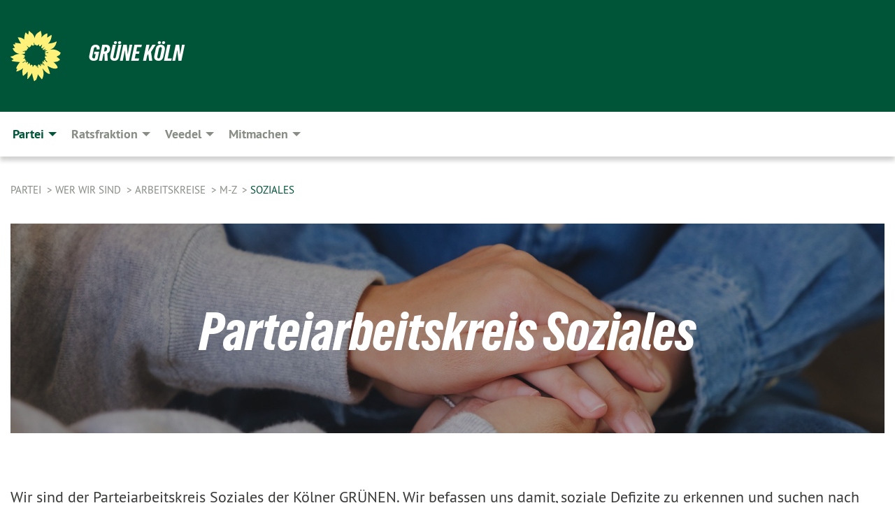

--- FILE ---
content_type: text/html; charset=utf-8
request_url: https://www.gruenekoeln.de/partei/arbeitskreise/soziales?tx_xblog_pi1%5BcatKey%5D=sys_category&tx_xblog_pi1%5BcatValue%5D=23&cHash=bc5345a1cb5a57246ddad3c66c5528dc
body_size: 13064
content:
<!DOCTYPE html>
<html lang="de" class="no-js">
<head>

<meta charset="utf-8">
<!-- 
	TYPO3 GRÜNE is Open Source. See @ https://typo3-gruene.de. Developed by die-netzmacher.de and verdigado eG.

	This website is powered by TYPO3 - inspiring people to share!
	TYPO3 is a free open source Content Management Framework initially created by Kasper Skaarhoj and licensed under GNU/GPL.
	TYPO3 is copyright 1998-2025 of Kasper Skaarhoj. Extensions are copyright of their respective owners.
	Information and contribution at https://typo3.org/
-->


<link rel="shortcut icon" href="/typo3conf/ext/sitekoeln/Resources/Public/Images/favicon.ico" type="image/vnd.microsoft.icon">

<meta name="generator" content="TYPO3 CMS" />
<meta name="description" content="Informationen zu allen Kölner Arbeitskreisen. Mitglieder und Interessierte können ohne Termin dazukommen und sich engagieren!" />
<meta name="viewport" content="width=device-width, initial-scale=1.0" />
<meta name="twitter:card" content="summary" />
<meta name="facebook-domain-verification" content="za5vmndurtvysrh1uqtxu9ahsiclbc" />

<link rel="stylesheet" type="text/css" href="/typo3temp/assets/compressed/merged-bd5ffd6a22d8803ce070e6420142c266.css?1763107402" media="all">
<link rel="stylesheet" type="text/css" href="/typo3temp/assets/css/eddd6d95dc.css?1763107378" media="all">
<link rel="stylesheet" type="text/css" href="/typo3temp/assets/compressed/merged-5277cc2f0faaca614754b70777b0abae.css?1763107415" media="all">
<link rel="stylesheet" type="text/css" href="/typo3temp/assets/compressed/merged-f3b97b416416a40a34806e435ac01754.css?1763107402" media="screen">
<link media="all" href="/typo3conf/ext/iconpack_fontawesome/Resources/Public/Css/fa6-transforms.min.css?1763107355" rel="stylesheet" type="text/css" >
<link media="all" href="/typo3conf/ext/iconpack/Resources/Public/Css/IconpackTransforms.min.css?1763107355" rel="stylesheet" type="text/css" >
<link media="all" href="/typo3conf/ext/iconpack_fontawesome/Resources/Public/Vendor/fontawesome-free-6.7.2-web/css/fontawesome.min.css?1763107356" rel="stylesheet" type="text/css" >
<link media="all" href="/typo3conf/ext/iconpack_fontawesome/Resources/Public/Vendor/fontawesome-free-6.7.2-web/css/brands.min.css?1763107356" rel="stylesheet" type="text/css" >
<link media="all" href="/typo3conf/ext/iconpack_fontawesome/Resources/Public/Vendor/fontawesome-free-6.7.2-web/css/solid.min.css?1763107356" rel="stylesheet" type="text/css" >
<link media="all" href="/typo3conf/ext/iconpack_fontawesome/Resources/Public/Vendor/fontawesome-free-6.7.2-web/css/regular.min.css?1763107356" rel="stylesheet" type="text/css" >



<script src="/typo3temp/assets/compressed/merged-0c7ac4ef820bb2dedf69b44f7b514242.js?1763107402"></script>


<meta name="viewport" content="width=device-width, initial-scale=1.0" />
<!-- Tags added by EXT:seo_dynamic_tag -->
<title>Soziales – Grüne Köln</title>

<link rel="canonical" href="https://www.gruenekoeln.de/partei/arbeitskreise/soziales/kategorie:sys_category-23?cHash=bc5345a1cb5a57246ddad3c66c5528dc"/>
</head>
<body id="bodyId-263" class= "start__wide_01_wo layout-0 theme-2010141">
<!--[if lt IE 9]>
              <p class="browsehappy">You are using an <strong>outdated</strong> browser. Please <a href="http://browsehappy.com/">upgrade your browser</a> to improve your experience.</p>
            <![endif]-->
		<div id="startBox01" class="wide">
	
  

	  

<div class="header-wrapper">
  <div class="green-division logo-with-text"><div class="green-division-content container"><!-- start.structure.header.main.default.20.20.default //--><div class="logo"><a href="/" title="Grüne Köln" class="icon-die-gruenen"><svg viewBox="0 0 16 16"><path d="M15.992 7.05153 C15.9857 7.00995 15.8807 6.97251 15.8107 6.91456 C15.5721 6.71562 14.7198 5.87686 13.0422 5.93118 C12.8299 5.93794 12.6363 5.95805 12.46 5.98797 C12.8173 5.87216 13.0022 5.80273 13.11 5.75996 C13.2399 5.70822 14.0961 5.4148 14.5568 3.91077 C14.5961 3.78247 14.7072 3.4724 14.6794 3.44884 C14.6454 3.41993 14.3574 3.47148 14.0664 3.64844 C13.7745 3.82596 12.7938 3.98077 12.6774 3.99936 C12.609 4.01034 12.321 3.96709 11.8909 4.193 C12.3756 3.69522 12.8899 2.98775 13.0281 1.99416 C13.0941 1.51777 13.0661 1.32364 13.0456 1.3249 C13.017 1.32697 13.0007 1.32725 12.9653 1.33769 C12.8572 1.36973 12.7478 1.46073 12.3911 1.69946 C12.0341 1.938 11.6559 2.20231 11.6559 2.20231 C11.6559 2.20231 11.7855 0.905189 11.7452 0.874878 C11.7057 0.845574 10.9691 0.852536 9.83867 2.11152 C9.83867 2.11152 9.96713 1.03314 9.75509 0.626385 C9.75509 0.626385 9.6964 0.332012 9.65024 0.178169 C9.62708 0.101187 9.56684 0.0198406 9.55685 0.0268305 C9.54504 0.0349805 9.44501 0.0516162 9.28439 0.235829 C9.03502 0.521414 7.87593 0.871034 7.68405 2.37074 C7.53884 1.76551 7.23059 0.956194 6.46987 0.546196 C6.0403 0.125606 5.84917 0 5.82712 0.010836 C5.80778 0.0206342 5.81615 0.207686 5.75086 0.628856 C5.67749 1.10094 5.61167 1.25033 5.61167 1.25033 C5.61167 1.25033 4.81455 0.549188 4.79382 0.528614 C4.75637 0.491712 4.27036 2.03107 4.41295 2.79966 C4.41295 2.79966 4.16064 2.60403 3.70159 2.36839 C3.18027 2.10057 2.30328 2.05423 2.30944 2.09553 C2.31995 2.16497 3.04944 3.5904 3.35659 4.09102 C3.35659 4.09102 1.3911 3.75327 1.42538 3.87619 C1.43673 3.91661 1.48374 3.99381 1.56136 4.32188 C1.56136 4.32188 0.789964 4.30504 0.800005 4.36895 C0.811056 4.44035 1.38478 5.38858 1.42889 5.44027 C1.42889 5.44027 0.832084 5.55563 0.706081 5.5625 C0.620706 5.56726 1.10475 6.90371 2.43158 7.23742 C2.63209 7.28784 2.82609 7.32532 3.01101 7.35116 C2.57604 7.34288 2.09499 7.43363 1.54222 7.63856 C1.54222 7.63856 1.22206 7.76314 1.05293 7.89713 C0.88358 8.03172 0.0414514 8.1733 0 8.29598 C0.0196574 8.38622 1.02869 9.07656 1.02869 9.07656 C1.02869 9.07656 0.437654 9.36533 0.396996 9.41957 C0.369159 9.45737 0.346631 9.49098 0.354019 9.50161 C0.36098 9.51179 0.400871 9.55894 0.503217 9.62272 C0.739596 9.76953 2.84368 9.98939 2.97328 9.93743 C3.10261 9.886 1.83028 11.3159 1.81065 12.0365 C1.81065 12.0365 2.01901 12.0514 2.13675 12.0611 C2.22697 12.0683 1.75318 12.9624 1.83901 12.9588 C2.41073 12.9348 3.35903 12.3816 3.53696 12.2541 C3.71476 12.1273 3.95794 11.9386 4.02298 11.8772 C4.08873 11.8157 3.60811 12.6746 3.80479 13.4301 C3.80479 13.4301 3.86728 14.0164 3.8707 14.1349 C3.87368 14.2528 4.04047 14.2533 4.03888 14.3321 C4.03728 14.4288 4.50232 13.965 4.72273 13.7865 C4.94308 13.6085 5.24252 13.2644 5.38739 13.0372 C5.53202 12.8109 5.40314 14.8132 5.34421 15.1983 C5.32511 15.3229 5.35347 15.3359 5.37328 15.3772 C5.37918 15.39 5.58492 15.2205 5.65011 15.1772 C5.74719 15.1126 6.75071 13.7631 6.814 13.4255 C6.814 13.4255 7.34912 15.7767 7.53065 16.0286 C7.56995 16.083 7.60274 16.144 7.62999 16.1016 C7.68326 16.0178 7.76314 15.798 7.82338 15.7798 C7.90067 15.7566 8.1267 15.7281 8.24545 15.393 C8.36449 15.0578 8.57838 14.7304 8.67876 13.8599 C8.67876 13.8599 9.8165 15.3106 9.96432 15.4456 C10.023 15.4993 10.3323 14.985 10.4682 14.159 C10.6048 13.3326 10.3113 12.2225 10.1259 12.1845 C10.1259 12.1845 10.0484 12.0625 10.264 12.1397 C10.3868 12.1839 10.8603 13.0056 11.9522 13.6296 C12.136 13.7346 12.5268 13.7364 12.5291 13.7295 C12.6169 13.4843 11.7599 11.242 11.7599 11.242 C11.7599 11.242 11.7812 11.2163 11.9538 11.2869 C12.1259 11.3578 13.7625 12.416 14.7551 11.92 C14.9565 11.8196 14.9681 11.7983 14.9681 11.7983 C15.0818 11.3095 14.2074 10.3852 13.6706 9.96559 C13.6706 9.96559 15.0806 9.90826 15.2968 9.53432 C15.2968 9.53432 15.5569 9.44074 15.6911 9.2554 C15.7143 9.22297 15.5391 8.90112 15.3358 8.75992 C14.8032 8.39077 14.688 8.25154 14.688 8.25154 C14.688 8.25154 14.8367 8.07179 15.0518 8.00419 C15.2669 7.93673 15.9621 7.50823 15.7763 7.29694 C15.7763 7.29694 16 7.1024 15.992 7.05153 M11.4293 7.02375 C11.2114 7.05956 10.6517 7.07226 11.1672 7.514 C11.1672 7.514 11.2626 7.52102 11.008 7.67104 C10.7535 7.82137 11.5752 7.91067 11.6723 8.01933 C11.7696 8.12905 10.858 8.00927 10.8757 8.28362 C10.8934 8.55841 10.7192 8.38494 11.3246 9.03147 C11.3246 9.03147 10.9609 8.947 10.9186 8.99805 C10.8757 9.04988 11.7151 9.74546 11.7098 9.94333 C11.7098 9.94333 11.5391 10.0618 11.4664 9.95832 C11.3937 9.85421 10.8864 9.2932 10.8042 9.27675 C10.7424 9.26467 10.6239 9.2932 10.569 9.40204 C10.569 9.40204 10.7908 9.9188 10.7215 9.93297 C10.6517 9.94733 10.305 9.70339 10.305 9.70339 C10.305 9.70339 10.0776 9.80351 10.1526 10.0095 C10.2265 10.2158 10.8448 10.9167 10.8094 10.9597 C10.8094 10.9597 10.7568 11.0749 10.677 11.0668 C10.5976 11.0583 10.1697 10.2844 10.0643 10.2547 C9.95887 10.2252 10.1872 10.9778 10.1872 10.9778 C10.1872 10.9778 9.80151 10.5716 9.69858 10.4867 C9.5961 10.4016 9.58083 10.5767 9.58083 10.5767 L9.69258 11.4355 C9.69258 11.4355 8.49067 9.6437 8.78468 11.7803 C8.78468 11.7803 8.7569 11.9013 8.71724 11.8974 C8.67722 11.8931 8.42181 11.1901 8.45107 10.9981 C8.48099 10.8056 8.24044 11.5309 8.24044 11.5309 C8.24044 11.5309 7.86355 10.0337 7.08304 11.568 C7.08304 11.568 7.02861 10.9885 6.90841 10.889 C6.78897 10.7897 6.68935 10.7362 6.65918 10.7544 C6.62958 10.7726 6.35334 11.0355 6.24541 11.0616 C6.13779 11.0872 6.33139 10.7141 6.17166 10.61 C6.17166 10.61 6.18596 10.5062 6.09314 10.357 C5.99991 10.2076 5.9102 10.2635 5.37234 10.8431 C5.37234 10.8431 5.59718 10.2932 5.59511 10.1033 C5.59357 9.91371 5.38419 9.8701 5.38419 9.8701 C5.38419 9.8701 4.99275 10.1676 4.87927 10.1309 C4.7651 10.0941 5.06663 9.72974 5.07193 9.62908 C5.07359 9.59728 5.02857 9.60954 5.02857 9.60954 C5.02857 9.60954 4.98165 9.57584 4.58843 9.80524 L3.95082 10.2108 C3.90397 10.1823 3.84138 10.1875 3.86052 10.0363 C3.8659 9.99266 5.05112 9.43538 4.99821 9.37687 C4.94563 9.31891 4.54951 9.22197 4.54951 9.22197 C4.54951 9.22197 4.79783 8.92241 4.7237 8.88939 C4.64973 8.85716 4.10865 8.81235 4.10865 8.81235 C4.10865 8.81235 4.01514 8.66371 4.03442 8.69306 C4.05229 8.72275 4.56359 8.61212 4.56359 8.61212 L4.22245 8.34414 C4.22245 8.34414 5.08519 8.19252 4.3237 7.73407 C4.04183 7.56464 3.74769 7.44859 3.42978 7.39117 C4.24198 7.43131 4.77921 7.22588 4.68805 6.92848 C4.68805 6.92848 4.66221 6.82055 3.85248 6.52481 C3.85248 6.52481 3.87506 6.42823 3.92906 6.41519 C3.98331 6.40214 4.82518 6.71033 4.76572 6.66084 C4.70567 6.61117 4.39746 6.26849 4.45302 6.27162 C4.50871 6.2741 4.90398 6.44131 5.03512 6.31835 C5.16071 6.20085 5.23963 5.98439 5.32213 5.93738 C5.40489 5.89028 5.10204 5.61016 5.5011 5.73911 C5.5011 5.73911 5.77153 5.58727 5.55842 5.33904 C5.34537 5.08996 4.66989 4.29122 5.7719 5.25563 C6.03541 5.48646 6.69471 4.78309 6.64046 4.40046 C6.64046 4.40046 6.90393 4.66603 6.95975 4.69439 C7.0155 4.72308 7.38434 4.76698 7.46818 4.63919 C7.50676 4.5803 7.33281 4.03583 7.44467 3.79623 C7.44467 3.79623 7.49167 3.79206 7.53589 3.84289 C7.58029 3.89416 7.58534 4.46218 7.78553 4.57008 C7.78553 4.57008 8.01021 4.4384 8.04815 4.34013 C8.08647 4.24166 7.98716 4.95393 8.66135 4.64663 C8.66135 4.64663 8.98948 4.35512 9.08369 4.34637 C9.17727 4.33762 9.01322 4.69266 9.09605 4.81881 C9.17945 4.94553 9.45564 5.03019 9.5434 4.87181 C9.63162 4.71386 10.0522 4.39787 10.0849 4.41056 C10.1176 4.4237 9.87092 5.08181 9.84258 5.14641 C9.80151 5.24051 9.77244 5.37981 9.77244 5.37981 C9.77244 5.37981 9.80469 5.5636 10.0344 5.61424 C10.0344 5.61424 10.4682 5.36084 10.9195 5.03189 C10.8722 5.08884 10.8245 5.14794 10.7763 5.21116 C10.7763 5.21116 10.1924 5.81098 10.1922 5.89778 C10.1929 5.98451 10.3924 6.17944 10.556 6.06918 C10.7197 5.95958 11.1148 5.7959 11.1493 5.82427 C11.1834 5.8525 11.2463 5.93365 11.1642 5.98116 C11.0818 6.02813 10.6222 6.26849 10.6222 6.26849 C10.6222 6.26849 11.1472 6.30443 11.7893 6.17458 C11.0942 6.45661 10.8533 6.8859 10.8595 6.92654 C10.88 7.06438 11.9602 6.78439 11.9899 6.8526 C12.1448 7.20437 11.6477 6.987 11.4293 7.02375"/></svg></a></div><div class="text"><h1><a href="/" title="Grüne Köln" class="startFontLightOnDark bold">Grüne Köln</a></h1><h2></h2></div></div></div>
		
        <div class="main-nav left">
  <div class="title-bar container responsive-menu-title-bar"
       data-responsive-toggle="responsive-menu"
       data-hide-for="large">
    
      <a class="icon-die-gruenen hide show-on-scroll" title="Grüne Köln" href="/">
        <svg viewBox="0 0 16 16"><path d="M15.992 7.05153 C15.9857 7.00995 15.8807 6.97251 15.8107 6.91456 C15.5721 6.71562 14.7198 5.87686 13.0422 5.93118 C12.8299 5.93794 12.6363 5.95805 12.46 5.98797 C12.8173 5.87216 13.0022 5.80273 13.11 5.75996 C13.2399 5.70822 14.0961 5.4148 14.5568 3.91077 C14.5961 3.78247 14.7072 3.4724 14.6794 3.44884 C14.6454 3.41993 14.3574 3.47148 14.0664 3.64844 C13.7745 3.82596 12.7938 3.98077 12.6774 3.99936 C12.609 4.01034 12.321 3.96709 11.8909 4.193 C12.3756 3.69522 12.8899 2.98775 13.0281 1.99416 C13.0941 1.51777 13.0661 1.32364 13.0456 1.3249 C13.017 1.32697 13.0007 1.32725 12.9653 1.33769 C12.8572 1.36973 12.7478 1.46073 12.3911 1.69946 C12.0341 1.938 11.6559 2.20231 11.6559 2.20231 C11.6559 2.20231 11.7855 0.905189 11.7452 0.874878 C11.7057 0.845574 10.9691 0.852536 9.83867 2.11152 C9.83867 2.11152 9.96713 1.03314 9.75509 0.626385 C9.75509 0.626385 9.6964 0.332012 9.65024 0.178169 C9.62708 0.101187 9.56684 0.0198406 9.55685 0.0268305 C9.54504 0.0349805 9.44501 0.0516162 9.28439 0.235829 C9.03502 0.521414 7.87593 0.871034 7.68405 2.37074 C7.53884 1.76551 7.23059 0.956194 6.46987 0.546196 C6.0403 0.125606 5.84917 0 5.82712 0.010836 C5.80778 0.0206342 5.81615 0.207686 5.75086 0.628856 C5.67749 1.10094 5.61167 1.25033 5.61167 1.25033 C5.61167 1.25033 4.81455 0.549188 4.79382 0.528614 C4.75637 0.491712 4.27036 2.03107 4.41295 2.79966 C4.41295 2.79966 4.16064 2.60403 3.70159 2.36839 C3.18027 2.10057 2.30328 2.05423 2.30944 2.09553 C2.31995 2.16497 3.04944 3.5904 3.35659 4.09102 C3.35659 4.09102 1.3911 3.75327 1.42538 3.87619 C1.43673 3.91661 1.48374 3.99381 1.56136 4.32188 C1.56136 4.32188 0.789964 4.30504 0.800005 4.36895 C0.811056 4.44035 1.38478 5.38858 1.42889 5.44027 C1.42889 5.44027 0.832084 5.55563 0.706081 5.5625 C0.620706 5.56726 1.10475 6.90371 2.43158 7.23742 C2.63209 7.28784 2.82609 7.32532 3.01101 7.35116 C2.57604 7.34288 2.09499 7.43363 1.54222 7.63856 C1.54222 7.63856 1.22206 7.76314 1.05293 7.89713 C0.88358 8.03172 0.0414514 8.1733 0 8.29598 C0.0196574 8.38622 1.02869 9.07656 1.02869 9.07656 C1.02869 9.07656 0.437654 9.36533 0.396996 9.41957 C0.369159 9.45737 0.346631 9.49098 0.354019 9.50161 C0.36098 9.51179 0.400871 9.55894 0.503217 9.62272 C0.739596 9.76953 2.84368 9.98939 2.97328 9.93743 C3.10261 9.886 1.83028 11.3159 1.81065 12.0365 C1.81065 12.0365 2.01901 12.0514 2.13675 12.0611 C2.22697 12.0683 1.75318 12.9624 1.83901 12.9588 C2.41073 12.9348 3.35903 12.3816 3.53696 12.2541 C3.71476 12.1273 3.95794 11.9386 4.02298 11.8772 C4.08873 11.8157 3.60811 12.6746 3.80479 13.4301 C3.80479 13.4301 3.86728 14.0164 3.8707 14.1349 C3.87368 14.2528 4.04047 14.2533 4.03888 14.3321 C4.03728 14.4288 4.50232 13.965 4.72273 13.7865 C4.94308 13.6085 5.24252 13.2644 5.38739 13.0372 C5.53202 12.8109 5.40314 14.8132 5.34421 15.1983 C5.32511 15.3229 5.35347 15.3359 5.37328 15.3772 C5.37918 15.39 5.58492 15.2205 5.65011 15.1772 C5.74719 15.1126 6.75071 13.7631 6.814 13.4255 C6.814 13.4255 7.34912 15.7767 7.53065 16.0286 C7.56995 16.083 7.60274 16.144 7.62999 16.1016 C7.68326 16.0178 7.76314 15.798 7.82338 15.7798 C7.90067 15.7566 8.1267 15.7281 8.24545 15.393 C8.36449 15.0578 8.57838 14.7304 8.67876 13.8599 C8.67876 13.8599 9.8165 15.3106 9.96432 15.4456 C10.023 15.4993 10.3323 14.985 10.4682 14.159 C10.6048 13.3326 10.3113 12.2225 10.1259 12.1845 C10.1259 12.1845 10.0484 12.0625 10.264 12.1397 C10.3868 12.1839 10.8603 13.0056 11.9522 13.6296 C12.136 13.7346 12.5268 13.7364 12.5291 13.7295 C12.6169 13.4843 11.7599 11.242 11.7599 11.242 C11.7599 11.242 11.7812 11.2163 11.9538 11.2869 C12.1259 11.3578 13.7625 12.416 14.7551 11.92 C14.9565 11.8196 14.9681 11.7983 14.9681 11.7983 C15.0818 11.3095 14.2074 10.3852 13.6706 9.96559 C13.6706 9.96559 15.0806 9.90826 15.2968 9.53432 C15.2968 9.53432 15.5569 9.44074 15.6911 9.2554 C15.7143 9.22297 15.5391 8.90112 15.3358 8.75992 C14.8032 8.39077 14.688 8.25154 14.688 8.25154 C14.688 8.25154 14.8367 8.07179 15.0518 8.00419 C15.2669 7.93673 15.9621 7.50823 15.7763 7.29694 C15.7763 7.29694 16 7.1024 15.992 7.05153 M11.4293 7.02375 C11.2114 7.05956 10.6517 7.07226 11.1672 7.514 C11.1672 7.514 11.2626 7.52102 11.008 7.67104 C10.7535 7.82137 11.5752 7.91067 11.6723 8.01933 C11.7696 8.12905 10.858 8.00927 10.8757 8.28362 C10.8934 8.55841 10.7192 8.38494 11.3246 9.03147 C11.3246 9.03147 10.9609 8.947 10.9186 8.99805 C10.8757 9.04988 11.7151 9.74546 11.7098 9.94333 C11.7098 9.94333 11.5391 10.0618 11.4664 9.95832 C11.3937 9.85421 10.8864 9.2932 10.8042 9.27675 C10.7424 9.26467 10.6239 9.2932 10.569 9.40204 C10.569 9.40204 10.7908 9.9188 10.7215 9.93297 C10.6517 9.94733 10.305 9.70339 10.305 9.70339 C10.305 9.70339 10.0776 9.80351 10.1526 10.0095 C10.2265 10.2158 10.8448 10.9167 10.8094 10.9597 C10.8094 10.9597 10.7568 11.0749 10.677 11.0668 C10.5976 11.0583 10.1697 10.2844 10.0643 10.2547 C9.95887 10.2252 10.1872 10.9778 10.1872 10.9778 C10.1872 10.9778 9.80151 10.5716 9.69858 10.4867 C9.5961 10.4016 9.58083 10.5767 9.58083 10.5767 L9.69258 11.4355 C9.69258 11.4355 8.49067 9.6437 8.78468 11.7803 C8.78468 11.7803 8.7569 11.9013 8.71724 11.8974 C8.67722 11.8931 8.42181 11.1901 8.45107 10.9981 C8.48099 10.8056 8.24044 11.5309 8.24044 11.5309 C8.24044 11.5309 7.86355 10.0337 7.08304 11.568 C7.08304 11.568 7.02861 10.9885 6.90841 10.889 C6.78897 10.7897 6.68935 10.7362 6.65918 10.7544 C6.62958 10.7726 6.35334 11.0355 6.24541 11.0616 C6.13779 11.0872 6.33139 10.7141 6.17166 10.61 C6.17166 10.61 6.18596 10.5062 6.09314 10.357 C5.99991 10.2076 5.9102 10.2635 5.37234 10.8431 C5.37234 10.8431 5.59718 10.2932 5.59511 10.1033 C5.59357 9.91371 5.38419 9.8701 5.38419 9.8701 C5.38419 9.8701 4.99275 10.1676 4.87927 10.1309 C4.7651 10.0941 5.06663 9.72974 5.07193 9.62908 C5.07359 9.59728 5.02857 9.60954 5.02857 9.60954 C5.02857 9.60954 4.98165 9.57584 4.58843 9.80524 L3.95082 10.2108 C3.90397 10.1823 3.84138 10.1875 3.86052 10.0363 C3.8659 9.99266 5.05112 9.43538 4.99821 9.37687 C4.94563 9.31891 4.54951 9.22197 4.54951 9.22197 C4.54951 9.22197 4.79783 8.92241 4.7237 8.88939 C4.64973 8.85716 4.10865 8.81235 4.10865 8.81235 C4.10865 8.81235 4.01514 8.66371 4.03442 8.69306 C4.05229 8.72275 4.56359 8.61212 4.56359 8.61212 L4.22245 8.34414 C4.22245 8.34414 5.08519 8.19252 4.3237 7.73407 C4.04183 7.56464 3.74769 7.44859 3.42978 7.39117 C4.24198 7.43131 4.77921 7.22588 4.68805 6.92848 C4.68805 6.92848 4.66221 6.82055 3.85248 6.52481 C3.85248 6.52481 3.87506 6.42823 3.92906 6.41519 C3.98331 6.40214 4.82518 6.71033 4.76572 6.66084 C4.70567 6.61117 4.39746 6.26849 4.45302 6.27162 C4.50871 6.2741 4.90398 6.44131 5.03512 6.31835 C5.16071 6.20085 5.23963 5.98439 5.32213 5.93738 C5.40489 5.89028 5.10204 5.61016 5.5011 5.73911 C5.5011 5.73911 5.77153 5.58727 5.55842 5.33904 C5.34537 5.08996 4.66989 4.29122 5.7719 5.25563 C6.03541 5.48646 6.69471 4.78309 6.64046 4.40046 C6.64046 4.40046 6.90393 4.66603 6.95975 4.69439 C7.0155 4.72308 7.38434 4.76698 7.46818 4.63919 C7.50676 4.5803 7.33281 4.03583 7.44467 3.79623 C7.44467 3.79623 7.49167 3.79206 7.53589 3.84289 C7.58029 3.89416 7.58534 4.46218 7.78553 4.57008 C7.78553 4.57008 8.01021 4.4384 8.04815 4.34013 C8.08647 4.24166 7.98716 4.95393 8.66135 4.64663 C8.66135 4.64663 8.98948 4.35512 9.08369 4.34637 C9.17727 4.33762 9.01322 4.69266 9.09605 4.81881 C9.17945 4.94553 9.45564 5.03019 9.5434 4.87181 C9.63162 4.71386 10.0522 4.39787 10.0849 4.41056 C10.1176 4.4237 9.87092 5.08181 9.84258 5.14641 C9.80151 5.24051 9.77244 5.37981 9.77244 5.37981 C9.77244 5.37981 9.80469 5.5636 10.0344 5.61424 C10.0344 5.61424 10.4682 5.36084 10.9195 5.03189 C10.8722 5.08884 10.8245 5.14794 10.7763 5.21116 C10.7763 5.21116 10.1924 5.81098 10.1922 5.89778 C10.1929 5.98451 10.3924 6.17944 10.556 6.06918 C10.7197 5.95958 11.1148 5.7959 11.1493 5.82427 C11.1834 5.8525 11.2463 5.93365 11.1642 5.98116 C11.0818 6.02813 10.6222 6.26849 10.6222 6.26849 C10.6222 6.26849 11.1472 6.30443 11.7893 6.17458 C11.0942 6.45661 10.8533 6.8859 10.8595 6.92654 C10.88 7.06438 11.9602 6.78439 11.9899 6.8526 C12.1448 7.20437 11.6477 6.987 11.4293 7.02375"/></svg>
      </a>
    
    <button type="button" data-toggle="responsive-menu">
      <span class="menu-icon" ></span>
    </button>
  </div>
  <nav class="top-bar container" id="responsive-menu">
    
      <a class="icon-die-gruenen hide show-on-scroll" title="Grüne Köln" href="/">
        <svg viewBox="0 0 16 16"><path d="M15.992 7.05153 C15.9857 7.00995 15.8807 6.97251 15.8107 6.91456 C15.5721 6.71562 14.7198 5.87686 13.0422 5.93118 C12.8299 5.93794 12.6363 5.95805 12.46 5.98797 C12.8173 5.87216 13.0022 5.80273 13.11 5.75996 C13.2399 5.70822 14.0961 5.4148 14.5568 3.91077 C14.5961 3.78247 14.7072 3.4724 14.6794 3.44884 C14.6454 3.41993 14.3574 3.47148 14.0664 3.64844 C13.7745 3.82596 12.7938 3.98077 12.6774 3.99936 C12.609 4.01034 12.321 3.96709 11.8909 4.193 C12.3756 3.69522 12.8899 2.98775 13.0281 1.99416 C13.0941 1.51777 13.0661 1.32364 13.0456 1.3249 C13.017 1.32697 13.0007 1.32725 12.9653 1.33769 C12.8572 1.36973 12.7478 1.46073 12.3911 1.69946 C12.0341 1.938 11.6559 2.20231 11.6559 2.20231 C11.6559 2.20231 11.7855 0.905189 11.7452 0.874878 C11.7057 0.845574 10.9691 0.852536 9.83867 2.11152 C9.83867 2.11152 9.96713 1.03314 9.75509 0.626385 C9.75509 0.626385 9.6964 0.332012 9.65024 0.178169 C9.62708 0.101187 9.56684 0.0198406 9.55685 0.0268305 C9.54504 0.0349805 9.44501 0.0516162 9.28439 0.235829 C9.03502 0.521414 7.87593 0.871034 7.68405 2.37074 C7.53884 1.76551 7.23059 0.956194 6.46987 0.546196 C6.0403 0.125606 5.84917 0 5.82712 0.010836 C5.80778 0.0206342 5.81615 0.207686 5.75086 0.628856 C5.67749 1.10094 5.61167 1.25033 5.61167 1.25033 C5.61167 1.25033 4.81455 0.549188 4.79382 0.528614 C4.75637 0.491712 4.27036 2.03107 4.41295 2.79966 C4.41295 2.79966 4.16064 2.60403 3.70159 2.36839 C3.18027 2.10057 2.30328 2.05423 2.30944 2.09553 C2.31995 2.16497 3.04944 3.5904 3.35659 4.09102 C3.35659 4.09102 1.3911 3.75327 1.42538 3.87619 C1.43673 3.91661 1.48374 3.99381 1.56136 4.32188 C1.56136 4.32188 0.789964 4.30504 0.800005 4.36895 C0.811056 4.44035 1.38478 5.38858 1.42889 5.44027 C1.42889 5.44027 0.832084 5.55563 0.706081 5.5625 C0.620706 5.56726 1.10475 6.90371 2.43158 7.23742 C2.63209 7.28784 2.82609 7.32532 3.01101 7.35116 C2.57604 7.34288 2.09499 7.43363 1.54222 7.63856 C1.54222 7.63856 1.22206 7.76314 1.05293 7.89713 C0.88358 8.03172 0.0414514 8.1733 0 8.29598 C0.0196574 8.38622 1.02869 9.07656 1.02869 9.07656 C1.02869 9.07656 0.437654 9.36533 0.396996 9.41957 C0.369159 9.45737 0.346631 9.49098 0.354019 9.50161 C0.36098 9.51179 0.400871 9.55894 0.503217 9.62272 C0.739596 9.76953 2.84368 9.98939 2.97328 9.93743 C3.10261 9.886 1.83028 11.3159 1.81065 12.0365 C1.81065 12.0365 2.01901 12.0514 2.13675 12.0611 C2.22697 12.0683 1.75318 12.9624 1.83901 12.9588 C2.41073 12.9348 3.35903 12.3816 3.53696 12.2541 C3.71476 12.1273 3.95794 11.9386 4.02298 11.8772 C4.08873 11.8157 3.60811 12.6746 3.80479 13.4301 C3.80479 13.4301 3.86728 14.0164 3.8707 14.1349 C3.87368 14.2528 4.04047 14.2533 4.03888 14.3321 C4.03728 14.4288 4.50232 13.965 4.72273 13.7865 C4.94308 13.6085 5.24252 13.2644 5.38739 13.0372 C5.53202 12.8109 5.40314 14.8132 5.34421 15.1983 C5.32511 15.3229 5.35347 15.3359 5.37328 15.3772 C5.37918 15.39 5.58492 15.2205 5.65011 15.1772 C5.74719 15.1126 6.75071 13.7631 6.814 13.4255 C6.814 13.4255 7.34912 15.7767 7.53065 16.0286 C7.56995 16.083 7.60274 16.144 7.62999 16.1016 C7.68326 16.0178 7.76314 15.798 7.82338 15.7798 C7.90067 15.7566 8.1267 15.7281 8.24545 15.393 C8.36449 15.0578 8.57838 14.7304 8.67876 13.8599 C8.67876 13.8599 9.8165 15.3106 9.96432 15.4456 C10.023 15.4993 10.3323 14.985 10.4682 14.159 C10.6048 13.3326 10.3113 12.2225 10.1259 12.1845 C10.1259 12.1845 10.0484 12.0625 10.264 12.1397 C10.3868 12.1839 10.8603 13.0056 11.9522 13.6296 C12.136 13.7346 12.5268 13.7364 12.5291 13.7295 C12.6169 13.4843 11.7599 11.242 11.7599 11.242 C11.7599 11.242 11.7812 11.2163 11.9538 11.2869 C12.1259 11.3578 13.7625 12.416 14.7551 11.92 C14.9565 11.8196 14.9681 11.7983 14.9681 11.7983 C15.0818 11.3095 14.2074 10.3852 13.6706 9.96559 C13.6706 9.96559 15.0806 9.90826 15.2968 9.53432 C15.2968 9.53432 15.5569 9.44074 15.6911 9.2554 C15.7143 9.22297 15.5391 8.90112 15.3358 8.75992 C14.8032 8.39077 14.688 8.25154 14.688 8.25154 C14.688 8.25154 14.8367 8.07179 15.0518 8.00419 C15.2669 7.93673 15.9621 7.50823 15.7763 7.29694 C15.7763 7.29694 16 7.1024 15.992 7.05153 M11.4293 7.02375 C11.2114 7.05956 10.6517 7.07226 11.1672 7.514 C11.1672 7.514 11.2626 7.52102 11.008 7.67104 C10.7535 7.82137 11.5752 7.91067 11.6723 8.01933 C11.7696 8.12905 10.858 8.00927 10.8757 8.28362 C10.8934 8.55841 10.7192 8.38494 11.3246 9.03147 C11.3246 9.03147 10.9609 8.947 10.9186 8.99805 C10.8757 9.04988 11.7151 9.74546 11.7098 9.94333 C11.7098 9.94333 11.5391 10.0618 11.4664 9.95832 C11.3937 9.85421 10.8864 9.2932 10.8042 9.27675 C10.7424 9.26467 10.6239 9.2932 10.569 9.40204 C10.569 9.40204 10.7908 9.9188 10.7215 9.93297 C10.6517 9.94733 10.305 9.70339 10.305 9.70339 C10.305 9.70339 10.0776 9.80351 10.1526 10.0095 C10.2265 10.2158 10.8448 10.9167 10.8094 10.9597 C10.8094 10.9597 10.7568 11.0749 10.677 11.0668 C10.5976 11.0583 10.1697 10.2844 10.0643 10.2547 C9.95887 10.2252 10.1872 10.9778 10.1872 10.9778 C10.1872 10.9778 9.80151 10.5716 9.69858 10.4867 C9.5961 10.4016 9.58083 10.5767 9.58083 10.5767 L9.69258 11.4355 C9.69258 11.4355 8.49067 9.6437 8.78468 11.7803 C8.78468 11.7803 8.7569 11.9013 8.71724 11.8974 C8.67722 11.8931 8.42181 11.1901 8.45107 10.9981 C8.48099 10.8056 8.24044 11.5309 8.24044 11.5309 C8.24044 11.5309 7.86355 10.0337 7.08304 11.568 C7.08304 11.568 7.02861 10.9885 6.90841 10.889 C6.78897 10.7897 6.68935 10.7362 6.65918 10.7544 C6.62958 10.7726 6.35334 11.0355 6.24541 11.0616 C6.13779 11.0872 6.33139 10.7141 6.17166 10.61 C6.17166 10.61 6.18596 10.5062 6.09314 10.357 C5.99991 10.2076 5.9102 10.2635 5.37234 10.8431 C5.37234 10.8431 5.59718 10.2932 5.59511 10.1033 C5.59357 9.91371 5.38419 9.8701 5.38419 9.8701 C5.38419 9.8701 4.99275 10.1676 4.87927 10.1309 C4.7651 10.0941 5.06663 9.72974 5.07193 9.62908 C5.07359 9.59728 5.02857 9.60954 5.02857 9.60954 C5.02857 9.60954 4.98165 9.57584 4.58843 9.80524 L3.95082 10.2108 C3.90397 10.1823 3.84138 10.1875 3.86052 10.0363 C3.8659 9.99266 5.05112 9.43538 4.99821 9.37687 C4.94563 9.31891 4.54951 9.22197 4.54951 9.22197 C4.54951 9.22197 4.79783 8.92241 4.7237 8.88939 C4.64973 8.85716 4.10865 8.81235 4.10865 8.81235 C4.10865 8.81235 4.01514 8.66371 4.03442 8.69306 C4.05229 8.72275 4.56359 8.61212 4.56359 8.61212 L4.22245 8.34414 C4.22245 8.34414 5.08519 8.19252 4.3237 7.73407 C4.04183 7.56464 3.74769 7.44859 3.42978 7.39117 C4.24198 7.43131 4.77921 7.22588 4.68805 6.92848 C4.68805 6.92848 4.66221 6.82055 3.85248 6.52481 C3.85248 6.52481 3.87506 6.42823 3.92906 6.41519 C3.98331 6.40214 4.82518 6.71033 4.76572 6.66084 C4.70567 6.61117 4.39746 6.26849 4.45302 6.27162 C4.50871 6.2741 4.90398 6.44131 5.03512 6.31835 C5.16071 6.20085 5.23963 5.98439 5.32213 5.93738 C5.40489 5.89028 5.10204 5.61016 5.5011 5.73911 C5.5011 5.73911 5.77153 5.58727 5.55842 5.33904 C5.34537 5.08996 4.66989 4.29122 5.7719 5.25563 C6.03541 5.48646 6.69471 4.78309 6.64046 4.40046 C6.64046 4.40046 6.90393 4.66603 6.95975 4.69439 C7.0155 4.72308 7.38434 4.76698 7.46818 4.63919 C7.50676 4.5803 7.33281 4.03583 7.44467 3.79623 C7.44467 3.79623 7.49167 3.79206 7.53589 3.84289 C7.58029 3.89416 7.58534 4.46218 7.78553 4.57008 C7.78553 4.57008 8.01021 4.4384 8.04815 4.34013 C8.08647 4.24166 7.98716 4.95393 8.66135 4.64663 C8.66135 4.64663 8.98948 4.35512 9.08369 4.34637 C9.17727 4.33762 9.01322 4.69266 9.09605 4.81881 C9.17945 4.94553 9.45564 5.03019 9.5434 4.87181 C9.63162 4.71386 10.0522 4.39787 10.0849 4.41056 C10.1176 4.4237 9.87092 5.08181 9.84258 5.14641 C9.80151 5.24051 9.77244 5.37981 9.77244 5.37981 C9.77244 5.37981 9.80469 5.5636 10.0344 5.61424 C10.0344 5.61424 10.4682 5.36084 10.9195 5.03189 C10.8722 5.08884 10.8245 5.14794 10.7763 5.21116 C10.7763 5.21116 10.1924 5.81098 10.1922 5.89778 C10.1929 5.98451 10.3924 6.17944 10.556 6.06918 C10.7197 5.95958 11.1148 5.7959 11.1493 5.82427 C11.1834 5.8525 11.2463 5.93365 11.1642 5.98116 C11.0818 6.02813 10.6222 6.26849 10.6222 6.26849 C10.6222 6.26849 11.1472 6.30443 11.7893 6.17458 C11.0942 6.45661 10.8533 6.8859 10.8595 6.92654 C10.88 7.06438 11.9602 6.78439 11.9899 6.8526 C12.1448 7.20437 11.6477 6.987 11.4293 7.02375"/></svg>
      </a>
    
    <ul class="vertical large-horizontal menu"
        data-responsive-menu="drilldown large-dropdown" data-parent-link="true">
      



	
		
				


		<li class="page-11 active">
			



		
	<a href="/partei/wer-wir-sind">
		

		 
	



	Partei

	</a>

	






	



				
				
	<ul class="dropdown menu">
		
			
					


		<li class="page-1618 active">
			



		
	<a href="/partei/wer-wir-sind">
		

		 
	



	Wer wir sind

	</a>

	






	



				
			
				
					
					
	<ul class="dropdown menu">
		
			
					


		<li class="page-275">
			



		
	<a href="/partei/vorstand">
		

		 
	



	Kreisvorstand

	</a>

	






	







					</li>
				
			
		
			
					


		<li class="page-1619">
			



		
	<a href="/veedel">
		

		 
	



	Ortsverbände

	</a>

	






	







					</li>
				
			
		
			
					


		<li class="page-251 active">
			



		
	<a href="/partei/wer-wir-sind/arbeitskreise">
		

		 
	



	Arbeitskreise

	</a>

	






	



				
			
				
					
					
	<ul class="dropdown menu">
		
			
					


		<li class="page-1735">
			



		
	<a href="/partei/wer-wir-sind/arbeitskreise">
		

		 
	



	Übersicht unserer Arbeitskreise

	</a>

	






	







					</li>
				
			
		
			
					


		<li class="page-1697">
			



		
	<a href="/partei/wer-wir-sind/arbeitskreise">
		

		 
	



	A-G

	</a>

	






	



				
			
				
					
					
	<ul class="dropdown menu">
		
			
					


		<li class="page-1715">
			



		
	<a href="/partei/arbeitskreise/bildung">
		

		 
	



	Bildung

	</a>

	






	







					</li>
				
			
		
			
					


		<li class="page-253">
			



		
	<a href="/partei/arbeitskreise/digitales">
		

		 
	



	Digitales

	</a>

	






	







					</li>
				
			
		
			
					


		<li class="page-254">
			



		
	<a href="/partei/arbeitskreise/engagierte-stadt">
		

		 
	



	Engagierte Stadt

	</a>

	






	







					</li>
				
			
		
			
					


		<li class="page-256">
			



		
	<a href="/partei/arbeitskreise/1-6/feminismus">
		

		 
	



	Feminismus

	</a>

	






	







					</li>
				
			
		
			
					


		<li class="page-898">
			



		
	<a href="/partei/arbeitskreise/gesundheit">
		

		 
	



	Gesundheit

	</a>

	






	







					</li>
				
			
		
			
					


		<li class="page-1340">
			



		
	<a href="/partei/arbeitskreise/gewerkschaftsgruen">
		

		 
	



	GewerkschaftsGRÜN

	</a>

	






	







					</li>
				
			
		
			
					


		<li class="page-255">
			



		
	<a href="/partei/arbeitskreise/gruene-alte">
		

		 
	



	GRÜNE ALTE

	</a>

	






	







					</li>
				
			
		
	</ul>

					
				
			
		
			
					


		<li class="page-1698">
			



		
	<a href="/partei/wer-wir-sind/arbeitskreise">
		

		 
	



	H-K

	</a>

	






	



				
			
				
					
					
	<ul class="dropdown menu">
		
			
					


		<li class="page-257">
			



		
	<a href="/partei/arbeitskreise/internationales-und-europa">
		

		 
	



	Internationales und Europa

	</a>

	






	







					</li>
				
			
		
			
					


		<li class="page-1158">
			



		
	<a href="/partei/arbeitskreise/kinder-jugend-und-familie">
		

		 
	



	Kinder, Jugend und Familie

	</a>

	






	







					</li>
				
			
		
			
					


		<li class="page-258">
			



		
	<a href="/partei/arbeitskreise/nachhaltiger-fairer-konsum">
		

		 
	



	Nachhaltiger & fairer Konsum

	</a>

	






	







					</li>
				
			
		
			
					


		<li class="page-261">
			



		
	<a href="/partei/arbeitskreise/klima-und-umwelt">
		

		 
	



	Klima und Umwelt

	</a>

	






	







					</li>
				
			
		
			
					


		<li class="page-1296">
			



		
	<a href="/partei/arbeitskreise/kultur">
		

		 
	



	Kultur

	</a>

	






	







					</li>
				
			
		
	</ul>

					
				
			
		
			
					


		<li class="page-1699 active">
			



		
	<a href="/partei/wer-wir-sind/arbeitskreise">
		

		 
	



	M-Z

	</a>

	






	



				
			
				
					
					
	<ul class="dropdown menu">
		
			
					


		<li class="page-259">
			



		
	<a href="/partei/arbeitskreise/menschenrechte">
		

		 
	



	Menschenrechte

	</a>

	






	







					</li>
				
			
		
			
					


		<li class="page-260">
			



		
	<a href="/partei/arbeitskreise/mobilitaet">
		

		 
	



	Mobilität

	</a>

	






	







					</li>
				
			
		
			
					


		<li class="page-262">
			



		
	<a href="/partei/arbeitskreise/queer">
		

		 
	



	Queer

	</a>

	






	







					</li>
				
			
		
			
					


		<li class="page-263 active current">
			



		
	<a href="/partei/arbeitskreise/soziales">
		

		 
	



	Soziales

	</a>

	






	







					</li>
				
			
		
			
					


		<li class="page-264">
			



		
	<a href="/partei/arbeitskreise/wirtschaftspolitik">
		

		 
	



	Wirtschaftspolitik

	</a>

	






	







					</li>
				
			
		
	</ul>

					
				
			
		
	</ul>

					
				
			
		
			
					


		<li class="page-114">
			



		
	<a href="/partei/koelner-gruene-in-den-parlamenten">
		

		 
	



	Kölner GRÜNE in den Parlamenten

	</a>

	






	







					</li>
				
			
		
			
					


		<li class="page-1620">
			



		
	<a href="https://koeln.gj-nrw.de/" target="_blank">
		

		 
	



	GRÜNE JUGEND

	</a>

	






	







					</li>
				
			
		
	</ul>

					
				
			
		
			
					


		<li class="page-1621">
			



		
	<a href="/partei/geschaeftsstelle">
		

		 
	



	Kontakt und Service

	</a>

	






	



				
			
				
					
					
	<ul class="dropdown menu">
		
			
					


		<li class="page-276">
			



		
	<a href="/partei/geschaeftsstelle">
		

		 
	



	Kreisgeschäftsstelle

	</a>

	






	







					</li>
				
			
		
			
					


		<li class="page-1410">
			



		
	<a href="/kalender">
		

		 
	



	Kalender

	</a>

	






	







					</li>
				
			
		
			
					


		<li class="page-1622">
			



		
	<a href="/partei/kontakt-und-service/newsletter">
		

		 
	



	Newsletter

	</a>

	






	







					</li>
				
			
		
			
					


		<li class="page-250">
			



		
	<a href="/partei/mitgliederzeitschrift-mach-et">
		

		 
	



	Mitgliederzeitschrift "Mach Et"

	</a>

	






	







					</li>
				
			
		
			
					


		<li class="page-1716">
			



		
	<a href="/partei/kontakt-und-service/jobs">
		

		 
	



	Jobs

	</a>

	






	







					</li>
				
			
		
			
					


		<li class="page-1623">
			



		
	<a href="/partei/kontakt-und-service/downloads">
		

		 
	



	Downloads

	</a>

	






	







					</li>
				
			
		
	</ul>

					
				
			
		
			
					


		<li class="page-670">
			



		
	<a href="/partei/delegierte-satzungen-und-hilfestellungen-1">
		

		 
	



	Gremien & Satzungen

	</a>

	






	



				
			
				
					
					
	<ul class="dropdown menu">
		
			
					


		<li class="page-1708">
			



		
	<a href="/partei/delegierte-satzungen-und-hilfestellungen-1">
		

		 
	



	Gremien & Satzungen

	</a>

	






	







					</li>
				
			
		
			
					


		<li class="page-273">
			



		
	<a href="/partei/mitgliederversammlungen">
		

		 
	



	Mitgliederversammlungen

	</a>

	






	







					</li>
				
			
		
			
					


		<li class="page-714">
			



		
	<a href="/partei/einbindung-von-menschen-mit-migrationsgeschichte-kommig">
		

		 
	



	KomMig

	</a>

	






	







					</li>
				
			
		
			
					


		<li class="page-243">
			



		
	<a href="/partei/personalentwicklungskommission">
		

		 
	



	Personalentwicklung

	</a>

	






	







					</li>
				
			
		
			
					


		<li class="page-586">
			



		
	<a href="/partei/delegierte-satzungen-und-hilfestellungen/ombudspersonen">
		

		 
	



	Ombudspersonen

	</a>

	






	







					</li>
				
			
		
	</ul>

					
				
			
		
			
					


		<li class="page-249">
			



		
	<a href="/partei/beschluesse">
		

		 
	



	Beschlüsse

	</a>

	






	







					</li>
				
			
		
			
					


		<li class="page-141">
			



		
	<a href="/partei/presse">
		

		 
	



	Presse

	</a>

	






	







					</li>
				
			
		
	</ul>

				
				</li>
			
		
	
		
				


		<li class="page-121">
			



		
	<a href="/ratsfraktion/die-gruene-ratsfraktion">
		

		 
	



	Ratsfraktion

	</a>

	






	



				
				
	<ul class="dropdown menu">
		
			
					


		<li class="page-1054">
			



		
	<a href="/ratsfraktion/ratsmitglieder-2020-2025">
		

		 
	



	Ratsmitglieder

	</a>

	






	







					</li>
				
			
		
			
					


		<li class="page-1625">
			



		
	<a href="/ratsfraktion/fraktionsgeschaeftsstelle">
		

		 
	



	Kontakt und Service

	</a>

	






	



				
			
				
					
					
	<ul class="dropdown menu">
		
			
					


		<li class="page-1082">
			



		
	<a href="/ratsfraktion/fraktionsgeschaeftsstelle">
		

		 
	



	Fraktionsgeschäftsstelle

	</a>

	






	







					</li>
				
			
		
			
					


		<li class="page-1590">
			



		
	<a href="/ratsfraktion/newsletter-der-gruenen-im-koelner-rat">
		

		 
	



	Newsletter

	</a>

	






	







					</li>
				
			
		
	</ul>

					
				
			
		
			
					


		<li class="page-304">
			



		
	<a href="/ratsfraktion/gruene-/-cdu-/-volt-buendnisvereinbarung-2020-2025">
		

		 
	



	Ratsbündnis

	</a>

	






	







					</li>
				
			
		
			
					


		<li class="page-119">
			



		
	<a href="/ratsfraktion/aktuelles">
		

		 
	



	Aktuelles

	</a>

	






	







					</li>
				
			
		
			
					


		<li class="page-534">
			



		
	<a href="/ratsfraktion/archiv-pressemitteilungen">
		

		 
	



	Presse

	</a>

	






	







					</li>
				
			
		
	</ul>

				
				</li>
			
		
	
		
				


		<li class="page-117">
			



		
	<a href="/veedel">
		

		 
	



	Veedel

	</a>

	






	



				
				
	<ul class="dropdown menu">
		
			
					


		<li class="page-178">
			



		
	<a href="/veedel/innenstadt/deutz">
		

		 
	



	Innenstadt/Deutz

	</a>

	






	



				
			
				
					
					
	<ul class="dropdown menu">
		
			
					


		<li class="page-767">
			



		
	<a href="/veedel/innenstadt/deutz/aktuelles">
		

		 
	



	Aktuelles

	</a>

	






	







					</li>
				
			
		
			
					


		<li class="page-753">
			



		
	<a href="/veedel/innenstadt/deutz/termine/veranstaltungen">
		

		 
	



	Termine

	</a>

	






	







					</li>
				
			
		
			
					


		<li class="page-751">
			



		
	<a href="/veedel/innenstadt/deutz/der-vorstand">
		

		 
	



	Der Vorstand

	</a>

	






	







					</li>
				
			
		
			
					


		<li class="page-181">
			



		
	<a href="/veedel/innenstadt/deutz/die-bezirksvertretung">
		

		 
	



	Die Bezirksvertretung

	</a>

	






	







					</li>
				
			
		
			
					


		<li class="page-1802">
			



		
	<a href="/veedel/innenstadt/deutz/programm">
		

		 
	



	Programm

	</a>

	






	







					</li>
				
			
		
			
					


		<li class="page-180">
			



		
	<a href="/veedel/innenstadt/deutz/kontakt">
		

		 
	



	Kontakt

	</a>

	






	







					</li>
				
			
		
	</ul>

					
				
			
		
			
					


		<li class="page-148">
			



		
	<a href="/veedel/rodenkirchen">
		

		 
	



	Rodenkirchen

	</a>

	






	



				
			
				
					
					
	<ul class="dropdown menu">
		
			
					


		<li class="page-1275">
			



		
	<a href="/veedel/rodenkirchen/termine">
		

		 
	



	Termine

	</a>

	






	







					</li>
				
			
		
			
					


		<li class="page-149">
			



		
	<a href="/veedel/rodenkirchen/vorstand">
		

		 
	



	Vorstand

	</a>

	






	







					</li>
				
			
		
			
					


		<li class="page-151">
			



		
	<a href="/veedel/rodenkirchen/bezirksvertretung">
		

		 
	



	Bezirksvertretung

	</a>

	






	







					</li>
				
			
		
			
					


		<li class="page-1823">
			



		
	<a href="/veedel/rodenkirchen/programm">
		

		 
	



	Programm

	</a>

	






	







					</li>
				
			
		
			
					


		<li class="page-872">
			



		
	<a href="/veedel/rodenkirchen/unsere-ratsmitglieder-ov2">
		

		 
	



	Unsere Ratsmitglieder

	</a>

	






	







					</li>
				
			
		
			
					


		<li class="page-150">
			



		
	<a href="/veedel/rodenkirchen/kontakt">
		

		 
	



	Kontakt

	</a>

	






	







					</li>
				
			
		
	</ul>

					
				
			
		
			
					


		<li class="page-153">
			



		
	<a href="/veedel/lindenthal">
		

		 
	



	Lindenthal

	</a>

	






	



				
			
				
					
					
	<ul class="dropdown menu">
		
			
					


		<li class="page-157">
			



		
	<a href="/veedel/lindenthal/aktuelles">
		

		 
	



	Aktuelles

	</a>

	






	







					</li>
				
			
		
			
					


		<li class="page-1282">
			



		
	<a href="/veedel/lindenthal/termine">
		

		 
	



	Termine

	</a>

	






	







					</li>
				
			
		
			
					


		<li class="page-154">
			



		
	<a href="/veedel/lindenthal/vorstand">
		

		 
	



	Vorstand

	</a>

	






	







					</li>
				
			
		
			
					


		<li class="page-156">
			



		
	<a href="/veedel/lindenthal/bezirksvertretung">
		

		 
	



	Bezirksvertretung

	</a>

	






	







					</li>
				
			
		
			
					


		<li class="page-1812">
			



		
	<a href="/veedel/lindenthal/programm">
		

		 
	



	Programm

	</a>

	






	







					</li>
				
			
		
			
					


		<li class="page-155">
			



		
	<a href="/veedel/lindenthal/kontakt">
		

		 
	



	Kontakt

	</a>

	






	







					</li>
				
			
		
	</ul>

					
				
			
		
			
					


		<li class="page-1380">
			



		
	<a href="/veedel/ehrenfeld">
		

		 
	



	Ehrenfeld

	</a>

	






	



				
			
				
					
					
	<ul class="dropdown menu">
		
			
					


		<li class="page-1385">
			



		
	<a href="/veedel/ehrenfeld/aktuelles">
		

		 
	



	Aktuelles

	</a>

	






	







					</li>
				
			
		
			
					


		<li class="page-1386">
			



		
	<a href="/veedel/ehrenfeld/termine">
		

		 
	



	Termine

	</a>

	






	







					</li>
				
			
		
			
					


		<li class="page-1387">
			



		
	<a href="/veedel/ehrenfeld/vorstand">
		

		 
	



	Vorstand

	</a>

	






	







					</li>
				
			
		
			
					


		<li class="page-1389">
			



		
	<a href="/veedel/ehrenfeld/bezirksvertretung">
		

		 
	



	Bezirksvertretung

	</a>

	






	







					</li>
				
			
		
			
					


		<li class="page-1388">
			



		
	<a href="/veedel/ehrenfeld/ehrenfelder-ratsmitglieder">
		

		 
	



	Ehrenfelder Ratsmitglieder

	</a>

	






	







					</li>
				
			
		
			
					


		<li class="page-1831">
			



		
	<a href="/veedel/ehrenfeld/programm">
		

		 
	



	Programm

	</a>

	






	







					</li>
				
			
		
			
					


		<li class="page-1391">
			



		
	<a href="/veedel/ehrenfeld/datenschutz">
		

		 
	



	Datenschutz

	</a>

	






	







					</li>
				
			
		
			
					


		<li class="page-1390">
			



		
	<a href="/veedel/ehrenfeld/kontakt">
		

		 
	



	Kontakt

	</a>

	






	







					</li>
				
			
		
	</ul>

					
				
			
		
			
					


		<li class="page-163">
			



		
	<a href="/veedel/nippes">
		

		 
	



	Nippes

	</a>

	






	



				
			
				
					
					
	<ul class="dropdown menu">
		
			
					


		<li class="page-167">
			



		
	<a href="/veedel/nippes/aktuelles">
		

		 
	



	Aktuelles

	</a>

	






	







					</li>
				
			
		
			
					


		<li class="page-453">
			



		
	<a href="/veedel/nippes/termine">
		

		 
	



	Termine

	</a>

	






	







					</li>
				
			
		
			
					


		<li class="page-164">
			



		
	<a href="/veedel/nippes/vorstand">
		

		 
	



	Vorstand

	</a>

	






	







					</li>
				
			
		
			
					


		<li class="page-166">
			



		
	<a href="/veedel/nippes/bezirksvertretung">
		

		 
	



	Bezirksvertretung

	</a>

	






	







					</li>
				
			
		
			
					


		<li class="page-1832">
			



		
	<a href="/veedel/nippes/programm">
		

		 
	



	Programm

	</a>

	






	







					</li>
				
			
		
			
					


		<li class="page-165">
			



		
	<a href="/veedel/nippes/kontakt">
		

		 
	



	Kontakt

	</a>

	






	







					</li>
				
			
		
	</ul>

					
				
			
		
			
					


		<li class="page-168">
			



		
	<a href="/veedel/chorweiler">
		

		 
	



	Chorweiler

	</a>

	






	



				
			
				
					
					
	<ul class="dropdown menu">
		
			
					


		<li class="page-169">
			



		
	<a href="/veedel/chorweiler/vorstand">
		

		 
	



	Vorstand

	</a>

	






	







					</li>
				
			
		
			
					


		<li class="page-171">
			



		
	<a href="/veedel/chorweiler/bezirksvertretung">
		

		 
	



	Bezirksvertretung

	</a>

	






	







					</li>
				
			
		
			
					


		<li class="page-1833">
			



		
	<a href="/veedel/chorweiler/programm">
		

		 
	



	Programm

	</a>

	






	







					</li>
				
			
		
			
					


		<li class="page-170">
			



		
	<a href="/veedel/chorweiler/kontakt">
		

		 
	



	Kontakt

	</a>

	






	







					</li>
				
			
		
	</ul>

					
				
			
		
			
					


		<li class="page-1373">
			



		
	<a href="/veedel/porzpoll">
		

		 
	



	PorzPoll

	</a>

	






	



				
			
				
					
					
	<ul class="dropdown menu">
		
			
					


		<li class="page-1375">
			



		
	<a href="/veedel/porzpoll/aktuelles">
		

		 
	



	Aktuelles

	</a>

	






	







					</li>
				
			
		
			
					


		<li class="page-1376">
			



		
	<a href="/veedel/porzpoll/termine">
		

		 
	



	Termine

	</a>

	






	







					</li>
				
			
		
			
					


		<li class="page-1407">
			



		
	<a href="/veedel/porzpoll/programm-und-aktion">
		

		 
	



	Programm und Aktion

	</a>

	






	







					</li>
				
			
		
			
					


		<li class="page-1374">
			



		
	<a href="/veedel/porzpoll/vorstand">
		

		 
	



	Vorstand

	</a>

	






	







					</li>
				
			
		
			
					


		<li class="page-1378">
			



		
	<a href="/veedel/porzpoll/bezirksvertretung">
		

		 
	



	Bezirksvertretung

	</a>

	






	







					</li>
				
			
		
			
					


		<li class="page-1379">
			



		
	<a href="/veedel/porzpoll/kontakt">
		

		 
	



	Kontakt

	</a>

	






	







					</li>
				
			
		
	</ul>

					
				
			
		
			
					


		<li class="page-143">
			



		
	<a href="/veedel/kalk">
		

		 
	



	Kalk

	</a>

	






	



				
			
				
					
					
	<ul class="dropdown menu">
		
			
					


		<li class="page-147">
			



		
	<a href="/veedel/kalk/vorstand">
		

		 
	



	Vorstand

	</a>

	






	







					</li>
				
			
		
			
					


		<li class="page-145">
			



		
	<a href="/veedel/kalk/bezirksvertretung">
		

		 
	



	Bezirksvertretung

	</a>

	






	







					</li>
				
			
		
			
					


		<li class="page-440">
			



		
	<a href="/veedel/kalk/programm">
		

		 
	



	Programm

	</a>

	






	







					</li>
				
			
		
			
					


		<li class="page-146">
			



		
	<a href="/veedel/kalk/kontakt">
		

		 
	



	Kontakt

	</a>

	






	







					</li>
				
			
		
	</ul>

					
				
			
		
			
					


		<li class="page-1398">
			



		
	<a href="/veedel/muelheim">
		

		 
	



	Mülheim

	</a>

	






	



				
			
				
					
					
	<ul class="dropdown menu">
		
			
					


		<li class="page-1399">
			



		
	<a href="/veedel/ehrenfeld/aktuelles-1-1">
		

		 
	



	Aktuelles

	</a>

	






	







					</li>
				
			
		
			
					


		<li class="page-1400">
			



		
	<a href="/veedel/muelheim/termine">
		

		 
	



	Termine

	</a>

	






	







					</li>
				
			
		
			
					


		<li class="page-1401">
			



		
	<a href="/veedel/muelheim/das-sind-wir/ortsverband-1">
		

		 
	



	Vorstand

	</a>

	






	







					</li>
				
			
		
			
					


		<li class="page-1402">
			



		
	<a href="/veedel/muelheim/das-sind-wir/bezirksvertretung-1">
		

		 
	



	Bezirksvertretung

	</a>

	






	







					</li>
				
			
		
			
					


		<li class="page-1406">
			



		
	<a href="/veedel/muelheim/programm">
		

		 
	



	Programm

	</a>

	






	







					</li>
				
			
		
			
					


		<li class="page-1405">
			



		
	<a href="/veedel/muelheim/kontakt">
		

		 
	



	Kontakt

	</a>

	






	







					</li>
				
			
		
	</ul>

					
				
			
		
	</ul>

				
				</li>
			
		
	
		
				


		<li class="page-1289">
			



		
	<a href="/mitmachen">
		

		 
	



	Mitmachen

	</a>

	






	



				
				
	<ul class="dropdown menu">
		
			
					


		<li class="page-1626">
			



		
	<a href="https://www.gruene.de/mitglied-werden" target="_blank">
		

		 
	



	Mitglied werden

	</a>

	






	







					</li>
				
			
		
			
					


		<li class="page-556">
			



		
	<a href="/mitmachen/treffen-fuer-neumitglieder-und-interessierte">
		

		 
	



	Treffen für Neumitglieder und&hellip;
	</a>

	






	







					</li>
				
			
		
			
					


		<li class="page-1627">
			



		
	<a href="/veedel">
		

		 
	



	Ortsverbände

	</a>

	






	







					</li>
				
			
		
			
					


		<li class="page-1628">
			



		
	<a href="/partei/wer-wir-sind/arbeitskreise">
		

		 
	



	Arbeitskreise

	</a>

	






	







					</li>
				
			
		
			
					


		<li class="page-1180">
			



		
	<a href="/spenden">
		

		 
	



	Spenden

	</a>

	






	







					</li>
				
			
		
	</ul>

				
				</li>
			
		
	






    </ul>
  </nav>
</div>

			
	

	


  <div class="breadcrumbs-wrapper container">
    <ul class="menu-breadcrumb breadcrumbs breadcrumbs--left">
      
        


		<li class="page-11 active">
		



		
	<a href="/partei/wer-wir-sind">
		

		 
	



	Partei

	</a>

	






	





</li>
      
        


		<li class="page-1618 active">
		



		
	<a href="/partei/wer-wir-sind">
		

		 
	



	Wer wir sind

	</a>

	






	





</li>
      
        


		<li class="page-251 active">
		



		
	<a href="/partei/wer-wir-sind/arbeitskreise">
		

		 
	



	Arbeitskreise

	</a>

	






	





</li>
      
        


		<li class="page-1699 active">
		



		
	<a href="/partei/wer-wir-sind/arbeitskreise">
		

		 
	



	M-Z

	</a>

	






	





</li>
      
        


		<li class="page-263 active current">
		



		
	<a href="/partei/arbeitskreise/soziales">
		

		 
	



	Soziales

	</a>

	






	





</li>
      
    </ul>
  </div>






</div>

	
	
	
  <div id="maincontent" class="maincontent container">
		<div class="row main fullwidth">
			<div class="small-12 columns maincontentmain main">
				<!--content-->
				<!--TYPO3SEARCH_begin-->
    

            <div id="c9678" class="frame frame-default frame-type-txStartHeadlineimage frame-layout-0">
                
                
                    



                
                
                    
  

    
    

    
  

  

  




                
                

		
		
			
		
		<style>
			#c9678 .headlinecontainer .bg-image {
				filter: brightness(65%);
				height: 160px;
				object-position: center center;
			}
			@media only screen and (min-width: 600px) {
				#c9678 .headlinecontainer .bg-image {
					height: 200px;
				}
			}
			@media only screen and (min-width: 1024px) {
				#c9678 .headlinecontainer .bg-image {
					height: 300px;
				}
			}
			
		</style>
    
		
			<div class="headlinecontainer wiImage" >
				<div class="headlinetextoverlay">
					
	
		
				
			
		
				
			
		
		<h1 title=" ">Parteiarbeitskreis Soziales</h1>
	


					

				</div>
				
					<figure>
						
		


<img srcset="/fileadmin/_processed_/0/d/csm_AK_Soziales_Header_iStock_c5d468c062.jpg 600w,
							/fileadmin/_processed_/0/d/csm_AK_Soziales_Header_iStock_e4e86d7868.jpg 1024w,
							/fileadmin/_processed_/0/d/csm_AK_Soziales_Header_iStock_2061169bd8.jpg 1920w" class="bg-image dsbfkaf" title=" " alt=" " src="/fileadmin/_processed_/0/d/csm_AK_Soziales_Header_iStock_aad501d5c7.jpg" width="4206" height="1050" loading="lazy" />
	
						
					</figure>
				
			</div>
		

	
                
                    



                
                
                    



                
            </div>

        


    

            <div id="c9680" class="frame frame-default frame-type-text frame-layout-0">
                
                
                    



                
                
                    
  

    
    

    
  

  

  




                
                

    <p>Wir sind der Parteiarbeitskreis Soziales der Kölner GRÜNEN.&nbsp;Wir befassen uns damit, soziale Defizite zu erkennen und suchen nach Lösungen, um die Gesellschaft für möglichst alle Menschen lebenswerter zu gestalten. Innerhalb der Partei wollen wir das soziale Profil schärfen und unsere Positionen mit interessierten Bürger*innen diskutieren.&nbsp;Unsere Themen reichen von Altersarmut bis zum Zuwanderungsrecht und werden von den Teilnehmer*innen des Arbeitskreises bestimmt.</p>
<p>Gestalte mit uns gemeinsam soziale Politik! Wir würden uns freuen, Dich in unserer Runde begrüßen zu dürfen.</p>


                
                    



                
                
                    



                
            </div>

        


    

            <div id="c1213" class="frame frame-default frame-type-text frame-layout-0">
                
                
                    



                
                
                    
  

    
    

    
      <header>
			
        
        

	
			
				

	
			<h1 class="">
				
				Unsere Treffen
			</h1>
		




			
		




        
          
    



  
        
        



      </header>
    
  

  

  




                
                

    <p>Der Parteiarbeitskreis Soziales trifft sich an&nbsp;jedem vierten Dienstag im Monat ab 19:00 Uhr digital, manchmal auch hybrid in der Kreisgeschäftsstelle. Willkommen sind alle an Sozialpolitik interessierten Menschen –&nbsp;GRÜNE Mitglieder ebenso wie Nicht-Mitglieder.</p>
<p>Um teilzunehmen, melde Dich einfach zu unserem Mailverteiler an. Dann bekommst Du alle Einladungen direkt in dein Postfach. Oder kontaktiere uns über die untenstehende Mailadresse!</p>


                
                    



                
                
                    



                
            </div>

        


    

            <div id="c9677" class="frame frame-default frame-type-shortcut frame-layout-0">
                
                
                    



                
                
                

    
    

            <div id="c9568" class="frame frame-default frame-type-text frame-layout-0">
                
                
                    



                
                
                    
  

    
    

    
      <header>
			
        
        

	
			
				

	
			<h1 class="">
				
				Mach mit!
			</h1>
		




			
		




        
          
    



  
        
        



      </header>
    
  

  

  




                
                

    <p>Erhalte alle Infos und Einladungen direkt in Dein E-Mail-Postfach – abonniere die Mailingliste unseres Arbeitskreises.</p>
<p>Wenn Du Mitglied der GRÜNEN bist, kannst Du Dich einfach mit Deinem Grünes-Netz-Zugang einloggen und gelangst direkt zu den verfügbaren Mailinglisten im Kreisverband Köln. Dort ist unser Verteiler aufgelistet.</p>
<p>Wenn Du kein Mitglied bist, kannst Du mit Deiner E-Mailadresse einen Zugangs-Link anfordern (sollte der Link nicht bei Dir ankommen, kontrolliere bitte Deinen Spam-Ordner). Du musst dann die entsprechenden Gliederungen auswählen (Bundesverband, Landesverband Nordrhein-Westfalen, Kreisverband Köln). Du findest unseren Verteiler in der Liste des KV Köln.</p>
<p>&nbsp;</p>
<p class="text-center"><a href="https://gruene-mailinglisten.de/divisions/11002600" target="_blank" class="button round" rel="noreferrer">Grüne Mailinglisten </a></p>


                
                    



                
                
                    



                
            </div>

        




                
                    



                
                
                    



                
            </div>

        


    

            <div id="c711" class="frame frame-default frame-type-text frame-layout-0">
                
                
                    



                
                
                    
  

    
    

    
      <header>
			
        
        

	
			
				

	
			<h1 class="">
				
				Kontakt
			</h1>
		




			
		




        
          
    



  
        
        



      </header>
    
  

  

  




                
                

    <p>Bei Fragen und Anregungen erreichst Du&nbsp;die Sprecher*innen über unsere E-Mail-Adresse:</p>
<p class="text-center"><a href="javascript:linkTo_UnCryptMailto(%27jxfiql7xh%3AplwfxibpXdorbkbhlbik%2Bab%27);" title="AK Soziales" class="button round">ak-soziales@<span style="display:none;">remove-this.</span>gruenekoeln.de</a></p>


                
                    



                
                
                    



                
            </div>

        


    

            <div id="c716" class="frame frame-default frame-type-header frame-layout-0">
                
                
                    



                
                
                    
  

    
    

    
      <header>
			
        
        

	
			
				

	
			<h1 class="">
				
				Sprecher*innen-Team
			</h1>
		




			
		




        
          
    



  
        
        



      </header>
    
  

  

  




                
                
                
                    



                
                
                    



                
            </div>

        


	<div class="frame-default"><div id="slickid-9038" class="slick-slider slickdefault hidden "><div class="row"><div class="columns small-12 col-sm-12"><div class="aspectratio rectangle-03-04"><div class="xBlogItem i1 backgroundchange"><div class="marginal top"><figure><a href="/partei/arbeitskreise/arbeitskreis-sprecherinnen/personal/maria-schweizer-may-272" class="xblog_ljchabjug"><img class="image-embed-item xblog98478" src="/fileadmin/_processed_/b/6/csm_Schweizer-May_Maria_716f48592b.jpeg" width="600" height="400" loading="lazy" alt="" /></a></figure></div><div class="main bottom"><h2><a href="/partei/arbeitskreise/arbeitskreis-sprecherinnen/personal/maria-schweizer-may-272">
	Maria Schweizer-May
</a></h2><p class="details bottom"><a href="/partei/arbeitskreise/arbeitskreis-sprecherinnen/personal/maria-schweizer-may-272" class="button small round">
	
        Mehr
      
</a></p></div></div></div></div></div><div class="row"><div class="columns small-12 col-sm-12"><div class="aspectratio rectangle-03-04"><div class="xBlogItem i2 backgroundchange"><div class="marginal top"><figure><a href="/partei/arbeitskreise/arbeitskreis-sprecherinnen/personal/julia-becker-190" class="xblog_ljchabjug"><img class="image-embed-item xblog98478" src="/fileadmin/_processed_/3/a/csm_Julia_Becker_c4b32a48b0.jpg" width="600" height="400" loading="lazy" alt="" /></a></figure></div><div class="main bottom"><h2><a href="/partei/arbeitskreise/arbeitskreis-sprecherinnen/personal/julia-becker-190">
	Julia Becker
</a></h2><p class="details bottom"><a href="/partei/arbeitskreise/arbeitskreis-sprecherinnen/personal/julia-becker-190" class="button small round">
	
        Mehr
      
</a></p></div></div></div></div></div><div class="row"><div class="columns small-12 col-sm-12"><div class="aspectratio rectangle-03-04"><div class="xBlogItem i3 backgroundchange"><div class="marginal top"><figure><img class="image-embed-item xblog98478" src="/fileadmin/_processed_/c/f/csm_00_Muster_c6a3970fb5.png" width="600" height="400" loading="lazy" alt="" /></figure></div><div class="main bottom"><h2>
				

  







    
	
	Lukas Joel Schmidt


  

  



			</h2></div></div></div></div></div><div class="row"><div class="columns small-12 col-sm-12"><div class="aspectratio rectangle-03-04"><div class="xBlogItem i4 backgroundchange"><div class="marginal top"><figure><a href="/partei/arbeitskreise/arbeitskreis-sprecherinnen/personal/marc-kersten-75" class="xblog_ljchabjug"><img class="image-embed-item xblog98478" src="/fileadmin/_processed_/e/8/csm_OV6-Marc-Kersten_b52ed202b6.jpeg" width="600" height="400" loading="lazy" alt="" /></a></figure></div><div class="main bottom"><h2><a href="/partei/arbeitskreise/arbeitskreis-sprecherinnen/personal/marc-kersten-75">
	Marc Kersten
</a></h2><p class="details bottom"><a href="/partei/arbeitskreise/arbeitskreis-sprecherinnen/personal/marc-kersten-75" class="button small round">
	
        Mehr
      
</a></p></div></div></div></div></div></div></div>
	
	<style>
		#slickid-9038,
    #slicksync-9038 {
			/*background:red;*/
		}
		#slickid-9038 ul.slick-dots,
		#slicksync-9038 ul.slick-dots {
			bottom:-70px;
		}
		#slickid-9038 .slick-next,
		#slicksync-9038 .slick-next {
			right:30px;
		}
		#slickid-9038 .slick-prev,
		#slicksync-9038 .slick-prev {
			left:0px;
		}

	</style>
	
	
		
    
    

    
    
    
    
    
    
    
    
      
    
    
    
      
    
    
    
      
    
    
    
      
    
    
    
    
    
      
    
    
    
      
    
    

    <script>

    var origAutoplay9038 = false;
    var boolSlickRandomize9038 = true;
    
    if(!Array.isArray(slickUids)){
      var slickUids = new Array();
    }
    
    slickUids.push(9038);

    function _initSlick9038() {
      var dataUid = 9038;
      $('#slickid-9038').not('.slick-initialized').slick({
            accessibility: true
          , adaptiveHeight: true
          , arrows: true
          
          , autoplay: false
          , autoplaySpeed: 5000
          , centerMode: false
          , centerPadding: '100px'
          , cssEase: 'ease'
          , dots: false
          , dotsClass: 'slick-dots'
          , draggable: true
          , edgeFriction: 0.15
          , fade: false
          , infinite: false
          , initialSlide: 0
          , lazyLoad: 'ondemand'
          , mobileFirst: true
          , pauseOnHover: true
          , pauseOnFocus: true
          , pauseOnDotsHover: true
          , respondTo: 'window'
          , rows: 1
          , rtl: false
          , slidesPerRow: 1
          , slidesToScroll: 1
          , slidesToShow: 4
          , speed: 600
          , swipe: true
          , swipeToSlide: false
          , touchMove: true
          , touchThreshold: 25
          , useCSS: true
          , useTransform: true
          , variableWidth: false
          , vertical: false
          , verticalSwiping: false
          , waitForAnimate: false
          , zIndex: 1000
          , responsive: [
            {
                breakpoint: 1024
              , settings: {
                  arrows: true
                , dots: false
                , rows: 1
                , slidesPerRow: 1
                , slidesToScroll: 1
                , slidesToShow: 4
              }
            }
          , {
                breakpoint: 600
              , settings: {
                  arrows: false
                , dots: true
                , rows: 1
                , slidesPerRow: 1
                , slidesToScroll: 1
                , slidesToShow: 3
              }
            }
          ,  {
                breakpoint: 200
              , settings: {
                  arrows: false
                , dots: true
                , rows: 1
                , slidesPerRow: 1
                , slidesToScroll: 1
                , slidesToShow: 1
              }
            }
          ]
        });

        $('#slickid-9038').on('beforeChange', function(event, slick, currentSlide, nextSlide){
          <!-- console.log('Slider-9038 slide' + currentSlide);-->
           var currAutoplay = $('#slickid-'+dataUid).slick('slickGetOption', 'autoplay');
           if (!_isSlickInViewport9038(dataUid)) {
             if(!currAutoplay) return;
             $('#slickid-'+dataUid).slick('slickSetOption', {autoplay: false});
             $('#slickid-'+dataUid).slick('slickPause');
           }
        });

        if(false) {
          $('#slicksync-9038').slick({
            arrows: false
            , asNavFor: '#slickid-9038'
            , centerMode: false
            , dots: false
            , focusOnSelect: false
            , slidesToScroll: 1
            , slidesToShow: 5
          });        
        }
      }
      
      function _isSlickInViewport9038(dataUid) {
        var elementTop = $('#slickid-'+dataUid).offset().top;
        var elementBottom = elementTop + $('#slickid-'+dataUid).outerHeight();

        var viewportTop = $(window).scrollTop();
        var viewportBottom = viewportTop + $(window).height();

        return elementBottom > viewportTop && elementTop < viewportBottom;
      }

      function _setAutoplayDependingOnViewport9038(dataUid) {
        if(!origAutoplay9038) {
          return;
        }

        var currAutoplay = $('#slickid-'+dataUid).slick('slickGetOption', 'autoplay');
        if (_isSlickInViewport9038(dataUid)) {
          if(currAutoplay) return;
          $('#slickid-'+dataUid).slick('slickSetOption', {autoplay: true});
          $('#slickid-'+dataUid).slick('slickGoTo',0);
          $('#slickid-'+dataUid).slick('slickPlay');
        }
      }

      function initSlick9038() {
        _initSlick9038();
        $('#slickid-9038').removeClass('hidden');
        var r;
        $(window).resize(function() {
            clearTimeout(r);
            r = setTimeout(_initSlick9038, 500);
        });
      
        $(window).on('resize scroll', function() {
          _setAutoplayDependingOnViewport9038('9038');
        });
        window.dispatchEvent(new Event('resize'));
      }

      if((typeof obj === "undefined"))
      {
        var obj = {};
      }      
			
			/* #i0072, 191211, Андрей Н. Бурдин, 29+ */			
      
      if (!!window.MSInputMethodContext && !!document.documentMode) {
        if (typeof Object.assign != 'function') {
          Object.defineProperty(Object, "assign", {
            value: function assign(target, varArgs) {
              'use strict';
              if (target == null) {
                throw new TypeError('Cannot convert undefined or null to object');
              }

              var to = Object(target);

              for (var index = 1; index < arguments.length; index++) {
                var nextSource = arguments[index];

                if (nextSource != null) {
                  for (var nextKey in nextSource) {
                    if (Object.prototype.hasOwnProperty.call(nextSource, nextKey)) {
                      to[nextKey] = nextSource[nextKey];
                    }
                  }
                }
              }
              return to;
            },
            writable: true,
            configurable: true
          });
        }
      }
      			
			
      Object.assign(obj, {initSlickDocumentReady9038: function () { initSlick9038(); } })

    </script>
  	
<!--TYPO3SEARCH_end-->
				<!--/content-->
			</div>
		</div>
	</div>

	<footer>
  <div class="footer-main container">
    <!-- EXT:start registerStartClass - begin --><div class="c10582  hide">
    

            <div id="c10582" class="frame frame-default frame-type-html frame-layout-0">
                
                
                    



                
                
                

    <style>
	.theme-2010141 .footer-main .menu-horizontal ul {
		display: flex;
  		justify-content: center;
  		flex-wrap: wrap;
	}
  
  .theme-2010141 .footer-main .menu-horizontal ul a {
    padding: 0 0.5rem;
  }
</style>


                
                    



                
                
                    



                
            </div>

        

</div><!-- EXT:start registerStartClass - end -->
    

            <div id="c10675" class="frame frame-default frame-type-text frame-layout-0 frame-space-before-small frame-space-after-extra-small">
                
                
                    



                
                
                    
  

  

  




                
                

    <ul class="horizontal-center"> 	<li> 	<h1><a href="https://www.facebook.com/gruenekoeln" target="_blank" rel="noreferrer"><span class="iconpack fab fa-facebook" aria-hidden="true" role="img"></span></a></h1> 	</li> 	<li> 	<h1><a href="https://instagram.com/gruenekoeln/" target="_blank" rel="noreferrer"><span class="iconpack fab fa-instagram" aria-hidden="true" role="img"></span></a></h1> 	</li> 	<li> 	<h1><a href="https://instagram.com/gruenekoeln/" target="_blank" rel="noreferrer"><span class="iconpack fab fa-x-twitter" aria-hidden="true" role="img"></span></a></h1> 	</li> </ul>


                
                    



                
                
                    



                
            </div>

        

<!-- EXT:start registerStartClass - begin --><div class="c10565  menu-horizontal">
    

            <div id="c10565" class="frame frame-default frame-type-menu_pages frame-layout-0 frame-space-after-small">
                
                
                    



                
                
                    
  

  

  




                
                

    
        <ul>
            
                <li>
                    <a href="/partei/presse" title="Presse">
                        <span>Presse</span>
                    </a>
                </li>
            
                <li>
                    <a href="/newsletter" title="Newsletter">
                        <span>Newsletter</span>
                    </a>
                </li>
            
                <li>
                    <a href="/impressum" title="Impressum">
                        <span>Impressum</span>
                    </a>
                </li>
            
                <li>
                    <a href="/sitemap" title="Sitemap">
                        <span>Sitemap</span>
                    </a>
                </li>
            
                <li>
                    <a href="/datenschutz" title="Datenschutz">
                        <span>Datenschutz</span>
                    </a>
                </li>
            
        </ul>
    


                
                    



                
                
                    



                
            </div>

        

</div><!-- EXT:start registerStartClass - end -->
    
  </div>
</footer>

	

</div>
<script src="/typo3temp/assets/compressed/merged-74203dc13ace053ad122e440d003d3ce.js?1763107402"></script>
<script src="/typo3temp/assets/compressed/merged-32211d28f317f83475405dab6576b851.js?1763107402"></script>


</body>
</html>

--- FILE ---
content_type: text/css; charset=utf-8
request_url: https://www.gruenekoeln.de/typo3temp/assets/compressed/merged-bd5ffd6a22d8803ce070e6420142c266.css?1763107402
body_size: 332
content:

/* Bootstrap Icons */
@font-face {
  font-family: 'Glyphicons Halflings';
  src: url('../../../typo3conf/ext/start/Resources/Public/Fonts/Bootstrap/glyphicons-halflings-regular.eot');
  src: url('../../../typo3conf/ext/start/Resources/Public/Fonts/Bootstrap/glyphicons-halflings-regular.eot?#iefix') format('embedded-opentype'),
    url('../../../typo3conf/ext/start/Resources/Public/Fonts/Bootstrap/glyphicons-halflings-regular.woff2') format('woff2'),
    url('../../../typo3conf/ext/start/Resources/Public/Fonts/Bootstrap/glyphicons-halflings-regular.woff') format('woff'),
    url('../../../typo3conf/ext/start/Resources/Public/Fonts/Bootstrap/glyphicons-halflings-regular.ttf') format('truetype'),
    url('../../../typo3conf/ext/start/Resources/Public/Fonts/Bootstrap/glyphicons-halflings-regular.svg#glyphicons_halflingsregular') format('svg');
}

/* Foundation Icons */
@font-face {
  font-family: 'foundation-icons';
  font-display: auto;
  src: url('../../../typo3conf/ext/start/Resources/Public/Fonts/Foundation/foundation-icons.eot');
  src: url('../../../typo3conf/ext/start/Resources/Public/Fonts/Foundation/foundation-icons.eot?#iefix') format('embedded-opentype'),
  url('../../../typo3conf/ext/start/Resources/Public/Fonts/Foundation/foundation-icons.woff') format('woff'),
  url('../../../typo3conf/ext/start/Resources/Public/Fonts/Foundation/foundation-icons.ttf') format('truetype'),
  url('../../../typo3conf/ext/start/Resources/Public/Fonts/Foundation/foundation-icons.svg#fontcustom') format('svg');
  font-weight: normal;
  font-style: normal;
}